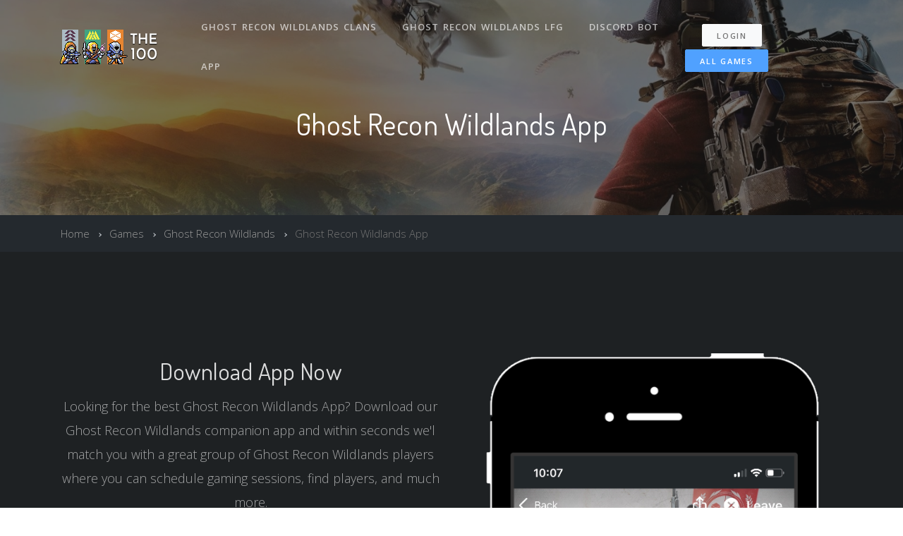

--- FILE ---
content_type: text/html; charset=utf-8
request_url: https://www.the100.io/ghost-recon-wildlands/app
body_size: 15773
content:
<!DOCTYPE html>
<html lang="en">

<head>
  <meta charset="utf-8">
<script type="2e24e01dbfe53cd7792a8b58-text/javascript">window.NREUM||(NREUM={});NREUM.info={"beacon":"bam.nr-data.net","errorBeacon":"bam.nr-data.net","licenseKey":"ea9bc27515","applicationID":"7065976","transactionName":"IVdZEkZaWlVQQU0BWQ9dRElVRUY=","queueTime":1,"applicationTime":8,"agent":""}</script>
<script type="2e24e01dbfe53cd7792a8b58-text/javascript">(window.NREUM||(NREUM={})).init={ajax:{deny_list:["bam.nr-data.net"]},feature_flags:["soft_nav"]};(window.NREUM||(NREUM={})).loader_config={licenseKey:"ea9bc27515",applicationID:"7065976",browserID:"7065981"};;/*! For license information please see nr-loader-rum-1.308.0.min.js.LICENSE.txt */
(()=>{var e,t,r={163:(e,t,r)=>{"use strict";r.d(t,{j:()=>E});var n=r(384),i=r(1741);var a=r(2555);r(860).K7.genericEvents;const s="experimental.resources",o="register",c=e=>{if(!e||"string"!=typeof e)return!1;try{document.createDocumentFragment().querySelector(e)}catch{return!1}return!0};var d=r(2614),u=r(944),l=r(8122);const f="[data-nr-mask]",g=e=>(0,l.a)(e,(()=>{const e={feature_flags:[],experimental:{allow_registered_children:!1,resources:!1},mask_selector:"*",block_selector:"[data-nr-block]",mask_input_options:{color:!1,date:!1,"datetime-local":!1,email:!1,month:!1,number:!1,range:!1,search:!1,tel:!1,text:!1,time:!1,url:!1,week:!1,textarea:!1,select:!1,password:!0}};return{ajax:{deny_list:void 0,block_internal:!0,enabled:!0,autoStart:!0},api:{get allow_registered_children(){return e.feature_flags.includes(o)||e.experimental.allow_registered_children},set allow_registered_children(t){e.experimental.allow_registered_children=t},duplicate_registered_data:!1},browser_consent_mode:{enabled:!1},distributed_tracing:{enabled:void 0,exclude_newrelic_header:void 0,cors_use_newrelic_header:void 0,cors_use_tracecontext_headers:void 0,allowed_origins:void 0},get feature_flags(){return e.feature_flags},set feature_flags(t){e.feature_flags=t},generic_events:{enabled:!0,autoStart:!0},harvest:{interval:30},jserrors:{enabled:!0,autoStart:!0},logging:{enabled:!0,autoStart:!0},metrics:{enabled:!0,autoStart:!0},obfuscate:void 0,page_action:{enabled:!0},page_view_event:{enabled:!0,autoStart:!0},page_view_timing:{enabled:!0,autoStart:!0},performance:{capture_marks:!1,capture_measures:!1,capture_detail:!0,resources:{get enabled(){return e.feature_flags.includes(s)||e.experimental.resources},set enabled(t){e.experimental.resources=t},asset_types:[],first_party_domains:[],ignore_newrelic:!0}},privacy:{cookies_enabled:!0},proxy:{assets:void 0,beacon:void 0},session:{expiresMs:d.wk,inactiveMs:d.BB},session_replay:{autoStart:!0,enabled:!1,preload:!1,sampling_rate:10,error_sampling_rate:100,collect_fonts:!1,inline_images:!1,fix_stylesheets:!0,mask_all_inputs:!0,get mask_text_selector(){return e.mask_selector},set mask_text_selector(t){c(t)?e.mask_selector="".concat(t,",").concat(f):""===t||null===t?e.mask_selector=f:(0,u.R)(5,t)},get block_class(){return"nr-block"},get ignore_class(){return"nr-ignore"},get mask_text_class(){return"nr-mask"},get block_selector(){return e.block_selector},set block_selector(t){c(t)?e.block_selector+=",".concat(t):""!==t&&(0,u.R)(6,t)},get mask_input_options(){return e.mask_input_options},set mask_input_options(t){t&&"object"==typeof t?e.mask_input_options={...t,password:!0}:(0,u.R)(7,t)}},session_trace:{enabled:!0,autoStart:!0},soft_navigations:{enabled:!0,autoStart:!0},spa:{enabled:!0,autoStart:!0},ssl:void 0,user_actions:{enabled:!0,elementAttributes:["id","className","tagName","type"]}}})());var p=r(6154),m=r(9324);let h=0;const v={buildEnv:m.F3,distMethod:m.Xs,version:m.xv,originTime:p.WN},b={consented:!1},y={appMetadata:{},get consented(){return this.session?.state?.consent||b.consented},set consented(e){b.consented=e},customTransaction:void 0,denyList:void 0,disabled:!1,harvester:void 0,isolatedBacklog:!1,isRecording:!1,loaderType:void 0,maxBytes:3e4,obfuscator:void 0,onerror:void 0,ptid:void 0,releaseIds:{},session:void 0,timeKeeper:void 0,registeredEntities:[],jsAttributesMetadata:{bytes:0},get harvestCount(){return++h}},_=e=>{const t=(0,l.a)(e,y),r=Object.keys(v).reduce((e,t)=>(e[t]={value:v[t],writable:!1,configurable:!0,enumerable:!0},e),{});return Object.defineProperties(t,r)};var w=r(5701);const x=e=>{const t=e.startsWith("http");e+="/",r.p=t?e:"https://"+e};var R=r(7836),k=r(3241);const A={accountID:void 0,trustKey:void 0,agentID:void 0,licenseKey:void 0,applicationID:void 0,xpid:void 0},S=e=>(0,l.a)(e,A),T=new Set;function E(e,t={},r,s){let{init:o,info:c,loader_config:d,runtime:u={},exposed:l=!0}=t;if(!c){const e=(0,n.pV)();o=e.init,c=e.info,d=e.loader_config}e.init=g(o||{}),e.loader_config=S(d||{}),c.jsAttributes??={},p.bv&&(c.jsAttributes.isWorker=!0),e.info=(0,a.D)(c);const f=e.init,m=[c.beacon,c.errorBeacon];T.has(e.agentIdentifier)||(f.proxy.assets&&(x(f.proxy.assets),m.push(f.proxy.assets)),f.proxy.beacon&&m.push(f.proxy.beacon),e.beacons=[...m],function(e){const t=(0,n.pV)();Object.getOwnPropertyNames(i.W.prototype).forEach(r=>{const n=i.W.prototype[r];if("function"!=typeof n||"constructor"===n)return;let a=t[r];e[r]&&!1!==e.exposed&&"micro-agent"!==e.runtime?.loaderType&&(t[r]=(...t)=>{const n=e[r](...t);return a?a(...t):n})})}(e),(0,n.US)("activatedFeatures",w.B)),u.denyList=[...f.ajax.deny_list||[],...f.ajax.block_internal?m:[]],u.ptid=e.agentIdentifier,u.loaderType=r,e.runtime=_(u),T.has(e.agentIdentifier)||(e.ee=R.ee.get(e.agentIdentifier),e.exposed=l,(0,k.W)({agentIdentifier:e.agentIdentifier,drained:!!w.B?.[e.agentIdentifier],type:"lifecycle",name:"initialize",feature:void 0,data:e.config})),T.add(e.agentIdentifier)}},384:(e,t,r)=>{"use strict";r.d(t,{NT:()=>s,US:()=>u,Zm:()=>o,bQ:()=>d,dV:()=>c,pV:()=>l});var n=r(6154),i=r(1863),a=r(1910);const s={beacon:"bam.nr-data.net",errorBeacon:"bam.nr-data.net"};function o(){return n.gm.NREUM||(n.gm.NREUM={}),void 0===n.gm.newrelic&&(n.gm.newrelic=n.gm.NREUM),n.gm.NREUM}function c(){let e=o();return e.o||(e.o={ST:n.gm.setTimeout,SI:n.gm.setImmediate||n.gm.setInterval,CT:n.gm.clearTimeout,XHR:n.gm.XMLHttpRequest,REQ:n.gm.Request,EV:n.gm.Event,PR:n.gm.Promise,MO:n.gm.MutationObserver,FETCH:n.gm.fetch,WS:n.gm.WebSocket},(0,a.i)(...Object.values(e.o))),e}function d(e,t){let r=o();r.initializedAgents??={},t.initializedAt={ms:(0,i.t)(),date:new Date},r.initializedAgents[e]=t}function u(e,t){o()[e]=t}function l(){return function(){let e=o();const t=e.info||{};e.info={beacon:s.beacon,errorBeacon:s.errorBeacon,...t}}(),function(){let e=o();const t=e.init||{};e.init={...t}}(),c(),function(){let e=o();const t=e.loader_config||{};e.loader_config={...t}}(),o()}},782:(e,t,r)=>{"use strict";r.d(t,{T:()=>n});const n=r(860).K7.pageViewTiming},860:(e,t,r)=>{"use strict";r.d(t,{$J:()=>u,K7:()=>c,P3:()=>d,XX:()=>i,Yy:()=>o,df:()=>a,qY:()=>n,v4:()=>s});const n="events",i="jserrors",a="browser/blobs",s="rum",o="browser/logs",c={ajax:"ajax",genericEvents:"generic_events",jserrors:i,logging:"logging",metrics:"metrics",pageAction:"page_action",pageViewEvent:"page_view_event",pageViewTiming:"page_view_timing",sessionReplay:"session_replay",sessionTrace:"session_trace",softNav:"soft_navigations",spa:"spa"},d={[c.pageViewEvent]:1,[c.pageViewTiming]:2,[c.metrics]:3,[c.jserrors]:4,[c.spa]:5,[c.ajax]:6,[c.sessionTrace]:7,[c.softNav]:8,[c.sessionReplay]:9,[c.logging]:10,[c.genericEvents]:11},u={[c.pageViewEvent]:s,[c.pageViewTiming]:n,[c.ajax]:n,[c.spa]:n,[c.softNav]:n,[c.metrics]:i,[c.jserrors]:i,[c.sessionTrace]:a,[c.sessionReplay]:a,[c.logging]:o,[c.genericEvents]:"ins"}},944:(e,t,r)=>{"use strict";r.d(t,{R:()=>i});var n=r(3241);function i(e,t){"function"==typeof console.debug&&(console.debug("New Relic Warning: https://github.com/newrelic/newrelic-browser-agent/blob/main/docs/warning-codes.md#".concat(e),t),(0,n.W)({agentIdentifier:null,drained:null,type:"data",name:"warn",feature:"warn",data:{code:e,secondary:t}}))}},1687:(e,t,r)=>{"use strict";r.d(t,{Ak:()=>d,Ze:()=>f,x3:()=>u});var n=r(3241),i=r(7836),a=r(3606),s=r(860),o=r(2646);const c={};function d(e,t){const r={staged:!1,priority:s.P3[t]||0};l(e),c[e].get(t)||c[e].set(t,r)}function u(e,t){e&&c[e]&&(c[e].get(t)&&c[e].delete(t),p(e,t,!1),c[e].size&&g(e))}function l(e){if(!e)throw new Error("agentIdentifier required");c[e]||(c[e]=new Map)}function f(e="",t="feature",r=!1){if(l(e),!e||!c[e].get(t)||r)return p(e,t);c[e].get(t).staged=!0,g(e)}function g(e){const t=Array.from(c[e]);t.every(([e,t])=>t.staged)&&(t.sort((e,t)=>e[1].priority-t[1].priority),t.forEach(([t])=>{c[e].delete(t),p(e,t)}))}function p(e,t,r=!0){const s=e?i.ee.get(e):i.ee,c=a.i.handlers;if(!s.aborted&&s.backlog&&c){if((0,n.W)({agentIdentifier:e,type:"lifecycle",name:"drain",feature:t}),r){const e=s.backlog[t],r=c[t];if(r){for(let t=0;e&&t<e.length;++t)m(e[t],r);Object.entries(r).forEach(([e,t])=>{Object.values(t||{}).forEach(t=>{t[0]?.on&&t[0]?.context()instanceof o.y&&t[0].on(e,t[1])})})}}s.isolatedBacklog||delete c[t],s.backlog[t]=null,s.emit("drain-"+t,[])}}function m(e,t){var r=e[1];Object.values(t[r]||{}).forEach(t=>{var r=e[0];if(t[0]===r){var n=t[1],i=e[3],a=e[2];n.apply(i,a)}})}},1738:(e,t,r)=>{"use strict";r.d(t,{U:()=>g,Y:()=>f});var n=r(3241),i=r(9908),a=r(1863),s=r(944),o=r(5701),c=r(3969),d=r(8362),u=r(860),l=r(4261);function f(e,t,r,a){const f=a||r;!f||f[e]&&f[e]!==d.d.prototype[e]||(f[e]=function(){(0,i.p)(c.xV,["API/"+e+"/called"],void 0,u.K7.metrics,r.ee),(0,n.W)({agentIdentifier:r.agentIdentifier,drained:!!o.B?.[r.agentIdentifier],type:"data",name:"api",feature:l.Pl+e,data:{}});try{return t.apply(this,arguments)}catch(e){(0,s.R)(23,e)}})}function g(e,t,r,n,s){const o=e.info;null===r?delete o.jsAttributes[t]:o.jsAttributes[t]=r,(s||null===r)&&(0,i.p)(l.Pl+n,[(0,a.t)(),t,r],void 0,"session",e.ee)}},1741:(e,t,r)=>{"use strict";r.d(t,{W:()=>a});var n=r(944),i=r(4261);class a{#e(e,...t){if(this[e]!==a.prototype[e])return this[e](...t);(0,n.R)(35,e)}addPageAction(e,t){return this.#e(i.hG,e,t)}register(e){return this.#e(i.eY,e)}recordCustomEvent(e,t){return this.#e(i.fF,e,t)}setPageViewName(e,t){return this.#e(i.Fw,e,t)}setCustomAttribute(e,t,r){return this.#e(i.cD,e,t,r)}noticeError(e,t){return this.#e(i.o5,e,t)}setUserId(e,t=!1){return this.#e(i.Dl,e,t)}setApplicationVersion(e){return this.#e(i.nb,e)}setErrorHandler(e){return this.#e(i.bt,e)}addRelease(e,t){return this.#e(i.k6,e,t)}log(e,t){return this.#e(i.$9,e,t)}start(){return this.#e(i.d3)}finished(e){return this.#e(i.BL,e)}recordReplay(){return this.#e(i.CH)}pauseReplay(){return this.#e(i.Tb)}addToTrace(e){return this.#e(i.U2,e)}setCurrentRouteName(e){return this.#e(i.PA,e)}interaction(e){return this.#e(i.dT,e)}wrapLogger(e,t,r){return this.#e(i.Wb,e,t,r)}measure(e,t){return this.#e(i.V1,e,t)}consent(e){return this.#e(i.Pv,e)}}},1863:(e,t,r)=>{"use strict";function n(){return Math.floor(performance.now())}r.d(t,{t:()=>n})},1910:(e,t,r)=>{"use strict";r.d(t,{i:()=>a});var n=r(944);const i=new Map;function a(...e){return e.every(e=>{if(i.has(e))return i.get(e);const t="function"==typeof e?e.toString():"",r=t.includes("[native code]"),a=t.includes("nrWrapper");return r||a||(0,n.R)(64,e?.name||t),i.set(e,r),r})}},2555:(e,t,r)=>{"use strict";r.d(t,{D:()=>o,f:()=>s});var n=r(384),i=r(8122);const a={beacon:n.NT.beacon,errorBeacon:n.NT.errorBeacon,licenseKey:void 0,applicationID:void 0,sa:void 0,queueTime:void 0,applicationTime:void 0,ttGuid:void 0,user:void 0,account:void 0,product:void 0,extra:void 0,jsAttributes:{},userAttributes:void 0,atts:void 0,transactionName:void 0,tNamePlain:void 0};function s(e){try{return!!e.licenseKey&&!!e.errorBeacon&&!!e.applicationID}catch(e){return!1}}const o=e=>(0,i.a)(e,a)},2614:(e,t,r)=>{"use strict";r.d(t,{BB:()=>s,H3:()=>n,g:()=>d,iL:()=>c,tS:()=>o,uh:()=>i,wk:()=>a});const n="NRBA",i="SESSION",a=144e5,s=18e5,o={STARTED:"session-started",PAUSE:"session-pause",RESET:"session-reset",RESUME:"session-resume",UPDATE:"session-update"},c={SAME_TAB:"same-tab",CROSS_TAB:"cross-tab"},d={OFF:0,FULL:1,ERROR:2}},2646:(e,t,r)=>{"use strict";r.d(t,{y:()=>n});class n{constructor(e){this.contextId=e}}},2843:(e,t,r)=>{"use strict";r.d(t,{G:()=>a,u:()=>i});var n=r(3878);function i(e,t=!1,r,i){(0,n.DD)("visibilitychange",function(){if(t)return void("hidden"===document.visibilityState&&e());e(document.visibilityState)},r,i)}function a(e,t,r){(0,n.sp)("pagehide",e,t,r)}},3241:(e,t,r)=>{"use strict";r.d(t,{W:()=>a});var n=r(6154);const i="newrelic";function a(e={}){try{n.gm.dispatchEvent(new CustomEvent(i,{detail:e}))}catch(e){}}},3606:(e,t,r)=>{"use strict";r.d(t,{i:()=>a});var n=r(9908);a.on=s;var i=a.handlers={};function a(e,t,r,a){s(a||n.d,i,e,t,r)}function s(e,t,r,i,a){a||(a="feature"),e||(e=n.d);var s=t[a]=t[a]||{};(s[r]=s[r]||[]).push([e,i])}},3878:(e,t,r)=>{"use strict";function n(e,t){return{capture:e,passive:!1,signal:t}}function i(e,t,r=!1,i){window.addEventListener(e,t,n(r,i))}function a(e,t,r=!1,i){document.addEventListener(e,t,n(r,i))}r.d(t,{DD:()=>a,jT:()=>n,sp:()=>i})},3969:(e,t,r)=>{"use strict";r.d(t,{TZ:()=>n,XG:()=>o,rs:()=>i,xV:()=>s,z_:()=>a});const n=r(860).K7.metrics,i="sm",a="cm",s="storeSupportabilityMetrics",o="storeEventMetrics"},4234:(e,t,r)=>{"use strict";r.d(t,{W:()=>a});var n=r(7836),i=r(1687);class a{constructor(e,t){this.agentIdentifier=e,this.ee=n.ee.get(e),this.featureName=t,this.blocked=!1}deregisterDrain(){(0,i.x3)(this.agentIdentifier,this.featureName)}}},4261:(e,t,r)=>{"use strict";r.d(t,{$9:()=>d,BL:()=>o,CH:()=>g,Dl:()=>_,Fw:()=>y,PA:()=>h,Pl:()=>n,Pv:()=>k,Tb:()=>l,U2:()=>a,V1:()=>R,Wb:()=>x,bt:()=>b,cD:()=>v,d3:()=>w,dT:()=>c,eY:()=>p,fF:()=>f,hG:()=>i,k6:()=>s,nb:()=>m,o5:()=>u});const n="api-",i="addPageAction",a="addToTrace",s="addRelease",o="finished",c="interaction",d="log",u="noticeError",l="pauseReplay",f="recordCustomEvent",g="recordReplay",p="register",m="setApplicationVersion",h="setCurrentRouteName",v="setCustomAttribute",b="setErrorHandler",y="setPageViewName",_="setUserId",w="start",x="wrapLogger",R="measure",k="consent"},5289:(e,t,r)=>{"use strict";r.d(t,{GG:()=>s,Qr:()=>c,sB:()=>o});var n=r(3878),i=r(6389);function a(){return"undefined"==typeof document||"complete"===document.readyState}function s(e,t){if(a())return e();const r=(0,i.J)(e),s=setInterval(()=>{a()&&(clearInterval(s),r())},500);(0,n.sp)("load",r,t)}function o(e){if(a())return e();(0,n.DD)("DOMContentLoaded",e)}function c(e){if(a())return e();(0,n.sp)("popstate",e)}},5607:(e,t,r)=>{"use strict";r.d(t,{W:()=>n});const n=(0,r(9566).bz)()},5701:(e,t,r)=>{"use strict";r.d(t,{B:()=>a,t:()=>s});var n=r(3241);const i=new Set,a={};function s(e,t){const r=t.agentIdentifier;a[r]??={},e&&"object"==typeof e&&(i.has(r)||(t.ee.emit("rumresp",[e]),a[r]=e,i.add(r),(0,n.W)({agentIdentifier:r,loaded:!0,drained:!0,type:"lifecycle",name:"load",feature:void 0,data:e})))}},6154:(e,t,r)=>{"use strict";r.d(t,{OF:()=>c,RI:()=>i,WN:()=>u,bv:()=>a,eN:()=>l,gm:()=>s,mw:()=>o,sb:()=>d});var n=r(1863);const i="undefined"!=typeof window&&!!window.document,a="undefined"!=typeof WorkerGlobalScope&&("undefined"!=typeof self&&self instanceof WorkerGlobalScope&&self.navigator instanceof WorkerNavigator||"undefined"!=typeof globalThis&&globalThis instanceof WorkerGlobalScope&&globalThis.navigator instanceof WorkerNavigator),s=i?window:"undefined"!=typeof WorkerGlobalScope&&("undefined"!=typeof self&&self instanceof WorkerGlobalScope&&self||"undefined"!=typeof globalThis&&globalThis instanceof WorkerGlobalScope&&globalThis),o=Boolean("hidden"===s?.document?.visibilityState),c=/iPad|iPhone|iPod/.test(s.navigator?.userAgent),d=c&&"undefined"==typeof SharedWorker,u=((()=>{const e=s.navigator?.userAgent?.match(/Firefox[/\s](\d+\.\d+)/);Array.isArray(e)&&e.length>=2&&e[1]})(),Date.now()-(0,n.t)()),l=()=>"undefined"!=typeof PerformanceNavigationTiming&&s?.performance?.getEntriesByType("navigation")?.[0]?.responseStart},6389:(e,t,r)=>{"use strict";function n(e,t=500,r={}){const n=r?.leading||!1;let i;return(...r)=>{n&&void 0===i&&(e.apply(this,r),i=setTimeout(()=>{i=clearTimeout(i)},t)),n||(clearTimeout(i),i=setTimeout(()=>{e.apply(this,r)},t))}}function i(e){let t=!1;return(...r)=>{t||(t=!0,e.apply(this,r))}}r.d(t,{J:()=>i,s:()=>n})},6630:(e,t,r)=>{"use strict";r.d(t,{T:()=>n});const n=r(860).K7.pageViewEvent},7699:(e,t,r)=>{"use strict";r.d(t,{It:()=>a,KC:()=>o,No:()=>i,qh:()=>s});var n=r(860);const i=16e3,a=1e6,s="SESSION_ERROR",o={[n.K7.logging]:!0,[n.K7.genericEvents]:!1,[n.K7.jserrors]:!1,[n.K7.ajax]:!1}},7836:(e,t,r)=>{"use strict";r.d(t,{P:()=>o,ee:()=>c});var n=r(384),i=r(8990),a=r(2646),s=r(5607);const o="nr@context:".concat(s.W),c=function e(t,r){var n={},s={},u={},l=!1;try{l=16===r.length&&d.initializedAgents?.[r]?.runtime.isolatedBacklog}catch(e){}var f={on:p,addEventListener:p,removeEventListener:function(e,t){var r=n[e];if(!r)return;for(var i=0;i<r.length;i++)r[i]===t&&r.splice(i,1)},emit:function(e,r,n,i,a){!1!==a&&(a=!0);if(c.aborted&&!i)return;t&&a&&t.emit(e,r,n);var o=g(n);m(e).forEach(e=>{e.apply(o,r)});var d=v()[s[e]];d&&d.push([f,e,r,o]);return o},get:h,listeners:m,context:g,buffer:function(e,t){const r=v();if(t=t||"feature",f.aborted)return;Object.entries(e||{}).forEach(([e,n])=>{s[n]=t,t in r||(r[t]=[])})},abort:function(){f._aborted=!0,Object.keys(f.backlog).forEach(e=>{delete f.backlog[e]})},isBuffering:function(e){return!!v()[s[e]]},debugId:r,backlog:l?{}:t&&"object"==typeof t.backlog?t.backlog:{},isolatedBacklog:l};return Object.defineProperty(f,"aborted",{get:()=>{let e=f._aborted||!1;return e||(t&&(e=t.aborted),e)}}),f;function g(e){return e&&e instanceof a.y?e:e?(0,i.I)(e,o,()=>new a.y(o)):new a.y(o)}function p(e,t){n[e]=m(e).concat(t)}function m(e){return n[e]||[]}function h(t){return u[t]=u[t]||e(f,t)}function v(){return f.backlog}}(void 0,"globalEE"),d=(0,n.Zm)();d.ee||(d.ee=c)},8122:(e,t,r)=>{"use strict";r.d(t,{a:()=>i});var n=r(944);function i(e,t){try{if(!e||"object"!=typeof e)return(0,n.R)(3);if(!t||"object"!=typeof t)return(0,n.R)(4);const r=Object.create(Object.getPrototypeOf(t),Object.getOwnPropertyDescriptors(t)),a=0===Object.keys(r).length?e:r;for(let s in a)if(void 0!==e[s])try{if(null===e[s]){r[s]=null;continue}Array.isArray(e[s])&&Array.isArray(t[s])?r[s]=Array.from(new Set([...e[s],...t[s]])):"object"==typeof e[s]&&"object"==typeof t[s]?r[s]=i(e[s],t[s]):r[s]=e[s]}catch(e){r[s]||(0,n.R)(1,e)}return r}catch(e){(0,n.R)(2,e)}}},8362:(e,t,r)=>{"use strict";r.d(t,{d:()=>a});var n=r(9566),i=r(1741);class a extends i.W{agentIdentifier=(0,n.LA)(16)}},8374:(e,t,r)=>{r.nc=(()=>{try{return document?.currentScript?.nonce}catch(e){}return""})()},8990:(e,t,r)=>{"use strict";r.d(t,{I:()=>i});var n=Object.prototype.hasOwnProperty;function i(e,t,r){if(n.call(e,t))return e[t];var i=r();if(Object.defineProperty&&Object.keys)try{return Object.defineProperty(e,t,{value:i,writable:!0,enumerable:!1}),i}catch(e){}return e[t]=i,i}},9324:(e,t,r)=>{"use strict";r.d(t,{F3:()=>i,Xs:()=>a,xv:()=>n});const n="1.308.0",i="PROD",a="CDN"},9566:(e,t,r)=>{"use strict";r.d(t,{LA:()=>o,bz:()=>s});var n=r(6154);const i="xxxxxxxx-xxxx-4xxx-yxxx-xxxxxxxxxxxx";function a(e,t){return e?15&e[t]:16*Math.random()|0}function s(){const e=n.gm?.crypto||n.gm?.msCrypto;let t,r=0;return e&&e.getRandomValues&&(t=e.getRandomValues(new Uint8Array(30))),i.split("").map(e=>"x"===e?a(t,r++).toString(16):"y"===e?(3&a()|8).toString(16):e).join("")}function o(e){const t=n.gm?.crypto||n.gm?.msCrypto;let r,i=0;t&&t.getRandomValues&&(r=t.getRandomValues(new Uint8Array(e)));const s=[];for(var o=0;o<e;o++)s.push(a(r,i++).toString(16));return s.join("")}},9908:(e,t,r)=>{"use strict";r.d(t,{d:()=>n,p:()=>i});var n=r(7836).ee.get("handle");function i(e,t,r,i,a){a?(a.buffer([e],i),a.emit(e,t,r)):(n.buffer([e],i),n.emit(e,t,r))}}},n={};function i(e){var t=n[e];if(void 0!==t)return t.exports;var a=n[e]={exports:{}};return r[e](a,a.exports,i),a.exports}i.m=r,i.d=(e,t)=>{for(var r in t)i.o(t,r)&&!i.o(e,r)&&Object.defineProperty(e,r,{enumerable:!0,get:t[r]})},i.f={},i.e=e=>Promise.all(Object.keys(i.f).reduce((t,r)=>(i.f[r](e,t),t),[])),i.u=e=>"nr-rum-1.308.0.min.js",i.o=(e,t)=>Object.prototype.hasOwnProperty.call(e,t),e={},t="NRBA-1.308.0.PROD:",i.l=(r,n,a,s)=>{if(e[r])e[r].push(n);else{var o,c;if(void 0!==a)for(var d=document.getElementsByTagName("script"),u=0;u<d.length;u++){var l=d[u];if(l.getAttribute("src")==r||l.getAttribute("data-webpack")==t+a){o=l;break}}if(!o){c=!0;var f={296:"sha512-+MIMDsOcckGXa1EdWHqFNv7P+JUkd5kQwCBr3KE6uCvnsBNUrdSt4a/3/L4j4TxtnaMNjHpza2/erNQbpacJQA=="};(o=document.createElement("script")).charset="utf-8",i.nc&&o.setAttribute("nonce",i.nc),o.setAttribute("data-webpack",t+a),o.src=r,0!==o.src.indexOf(window.location.origin+"/")&&(o.crossOrigin="anonymous"),f[s]&&(o.integrity=f[s])}e[r]=[n];var g=(t,n)=>{o.onerror=o.onload=null,clearTimeout(p);var i=e[r];if(delete e[r],o.parentNode&&o.parentNode.removeChild(o),i&&i.forEach(e=>e(n)),t)return t(n)},p=setTimeout(g.bind(null,void 0,{type:"timeout",target:o}),12e4);o.onerror=g.bind(null,o.onerror),o.onload=g.bind(null,o.onload),c&&document.head.appendChild(o)}},i.r=e=>{"undefined"!=typeof Symbol&&Symbol.toStringTag&&Object.defineProperty(e,Symbol.toStringTag,{value:"Module"}),Object.defineProperty(e,"__esModule",{value:!0})},i.p="https://js-agent.newrelic.com/",(()=>{var e={374:0,840:0};i.f.j=(t,r)=>{var n=i.o(e,t)?e[t]:void 0;if(0!==n)if(n)r.push(n[2]);else{var a=new Promise((r,i)=>n=e[t]=[r,i]);r.push(n[2]=a);var s=i.p+i.u(t),o=new Error;i.l(s,r=>{if(i.o(e,t)&&(0!==(n=e[t])&&(e[t]=void 0),n)){var a=r&&("load"===r.type?"missing":r.type),s=r&&r.target&&r.target.src;o.message="Loading chunk "+t+" failed: ("+a+": "+s+")",o.name="ChunkLoadError",o.type=a,o.request=s,n[1](o)}},"chunk-"+t,t)}};var t=(t,r)=>{var n,a,[s,o,c]=r,d=0;if(s.some(t=>0!==e[t])){for(n in o)i.o(o,n)&&(i.m[n]=o[n]);if(c)c(i)}for(t&&t(r);d<s.length;d++)a=s[d],i.o(e,a)&&e[a]&&e[a][0](),e[a]=0},r=self["webpackChunk:NRBA-1.308.0.PROD"]=self["webpackChunk:NRBA-1.308.0.PROD"]||[];r.forEach(t.bind(null,0)),r.push=t.bind(null,r.push.bind(r))})(),(()=>{"use strict";i(8374);var e=i(8362),t=i(860);const r=Object.values(t.K7);var n=i(163);var a=i(9908),s=i(1863),o=i(4261),c=i(1738);var d=i(1687),u=i(4234),l=i(5289),f=i(6154),g=i(944),p=i(384);const m=e=>f.RI&&!0===e?.privacy.cookies_enabled;function h(e){return!!(0,p.dV)().o.MO&&m(e)&&!0===e?.session_trace.enabled}var v=i(6389),b=i(7699);class y extends u.W{constructor(e,t){super(e.agentIdentifier,t),this.agentRef=e,this.abortHandler=void 0,this.featAggregate=void 0,this.loadedSuccessfully=void 0,this.onAggregateImported=new Promise(e=>{this.loadedSuccessfully=e}),this.deferred=Promise.resolve(),!1===e.init[this.featureName].autoStart?this.deferred=new Promise((t,r)=>{this.ee.on("manual-start-all",(0,v.J)(()=>{(0,d.Ak)(e.agentIdentifier,this.featureName),t()}))}):(0,d.Ak)(e.agentIdentifier,t)}importAggregator(e,t,r={}){if(this.featAggregate)return;const n=async()=>{let n;await this.deferred;try{if(m(e.init)){const{setupAgentSession:t}=await i.e(296).then(i.bind(i,3305));n=t(e)}}catch(e){(0,g.R)(20,e),this.ee.emit("internal-error",[e]),(0,a.p)(b.qh,[e],void 0,this.featureName,this.ee)}try{if(!this.#t(this.featureName,n,e.init))return(0,d.Ze)(this.agentIdentifier,this.featureName),void this.loadedSuccessfully(!1);const{Aggregate:i}=await t();this.featAggregate=new i(e,r),e.runtime.harvester.initializedAggregates.push(this.featAggregate),this.loadedSuccessfully(!0)}catch(e){(0,g.R)(34,e),this.abortHandler?.(),(0,d.Ze)(this.agentIdentifier,this.featureName,!0),this.loadedSuccessfully(!1),this.ee&&this.ee.abort()}};f.RI?(0,l.GG)(()=>n(),!0):n()}#t(e,r,n){if(this.blocked)return!1;switch(e){case t.K7.sessionReplay:return h(n)&&!!r;case t.K7.sessionTrace:return!!r;default:return!0}}}var _=i(6630),w=i(2614),x=i(3241);class R extends y{static featureName=_.T;constructor(e){var t;super(e,_.T),this.setupInspectionEvents(e.agentIdentifier),t=e,(0,c.Y)(o.Fw,function(e,r){"string"==typeof e&&("/"!==e.charAt(0)&&(e="/"+e),t.runtime.customTransaction=(r||"http://custom.transaction")+e,(0,a.p)(o.Pl+o.Fw,[(0,s.t)()],void 0,void 0,t.ee))},t),this.importAggregator(e,()=>i.e(296).then(i.bind(i,3943)))}setupInspectionEvents(e){const t=(t,r)=>{t&&(0,x.W)({agentIdentifier:e,timeStamp:t.timeStamp,loaded:"complete"===t.target.readyState,type:"window",name:r,data:t.target.location+""})};(0,l.sB)(e=>{t(e,"DOMContentLoaded")}),(0,l.GG)(e=>{t(e,"load")}),(0,l.Qr)(e=>{t(e,"navigate")}),this.ee.on(w.tS.UPDATE,(t,r)=>{(0,x.W)({agentIdentifier:e,type:"lifecycle",name:"session",data:r})})}}class k extends e.d{constructor(e){var t;(super(),f.gm)?(this.features={},(0,p.bQ)(this.agentIdentifier,this),this.desiredFeatures=new Set(e.features||[]),this.desiredFeatures.add(R),(0,n.j)(this,e,e.loaderType||"agent"),t=this,(0,c.Y)(o.cD,function(e,r,n=!1){if("string"==typeof e){if(["string","number","boolean"].includes(typeof r)||null===r)return(0,c.U)(t,e,r,o.cD,n);(0,g.R)(40,typeof r)}else(0,g.R)(39,typeof e)},t),function(e){(0,c.Y)(o.Dl,function(t,r=!1){if("string"!=typeof t&&null!==t)return void(0,g.R)(41,typeof t);const n=e.info.jsAttributes["enduser.id"];r&&null!=n&&n!==t?(0,a.p)(o.Pl+"setUserIdAndResetSession",[t],void 0,"session",e.ee):(0,c.U)(e,"enduser.id",t,o.Dl,!0)},e)}(this),function(e){(0,c.Y)(o.nb,function(t){if("string"==typeof t||null===t)return(0,c.U)(e,"application.version",t,o.nb,!1);(0,g.R)(42,typeof t)},e)}(this),function(e){(0,c.Y)(o.d3,function(){e.ee.emit("manual-start-all")},e)}(this),function(e){(0,c.Y)(o.Pv,function(t=!0){if("boolean"==typeof t){if((0,a.p)(o.Pl+o.Pv,[t],void 0,"session",e.ee),e.runtime.consented=t,t){const t=e.features.page_view_event;t.onAggregateImported.then(e=>{const r=t.featAggregate;e&&!r.sentRum&&r.sendRum()})}}else(0,g.R)(65,typeof t)},e)}(this),this.run()):(0,g.R)(21)}get config(){return{info:this.info,init:this.init,loader_config:this.loader_config,runtime:this.runtime}}get api(){return this}run(){try{const e=function(e){const t={};return r.forEach(r=>{t[r]=!!e[r]?.enabled}),t}(this.init),n=[...this.desiredFeatures];n.sort((e,r)=>t.P3[e.featureName]-t.P3[r.featureName]),n.forEach(r=>{if(!e[r.featureName]&&r.featureName!==t.K7.pageViewEvent)return;if(r.featureName===t.K7.spa)return void(0,g.R)(67);const n=function(e){switch(e){case t.K7.ajax:return[t.K7.jserrors];case t.K7.sessionTrace:return[t.K7.ajax,t.K7.pageViewEvent];case t.K7.sessionReplay:return[t.K7.sessionTrace];case t.K7.pageViewTiming:return[t.K7.pageViewEvent];default:return[]}}(r.featureName).filter(e=>!(e in this.features));n.length>0&&(0,g.R)(36,{targetFeature:r.featureName,missingDependencies:n}),this.features[r.featureName]=new r(this)})}catch(e){(0,g.R)(22,e);for(const e in this.features)this.features[e].abortHandler?.();const t=(0,p.Zm)();delete t.initializedAgents[this.agentIdentifier]?.features,delete this.sharedAggregator;return t.ee.get(this.agentIdentifier).abort(),!1}}}var A=i(2843),S=i(782);class T extends y{static featureName=S.T;constructor(e){super(e,S.T),f.RI&&((0,A.u)(()=>(0,a.p)("docHidden",[(0,s.t)()],void 0,S.T,this.ee),!0),(0,A.G)(()=>(0,a.p)("winPagehide",[(0,s.t)()],void 0,S.T,this.ee)),this.importAggregator(e,()=>i.e(296).then(i.bind(i,2117))))}}var E=i(3969);class I extends y{static featureName=E.TZ;constructor(e){super(e,E.TZ),f.RI&&document.addEventListener("securitypolicyviolation",e=>{(0,a.p)(E.xV,["Generic/CSPViolation/Detected"],void 0,this.featureName,this.ee)}),this.importAggregator(e,()=>i.e(296).then(i.bind(i,9623)))}}new k({features:[R,T,I],loaderType:"lite"})})()})();</script>
  <meta name="viewport"
    content="width=device-width, initial-scale=1, maximum-scale=1.0, user-scalable=no, shrink-to-fit=no">

  <meta name="apple-itunes-app" content="app-id=972830288">
  <link rel="manifest" href="/manifest.json">
  <meta name="format-detection" content="telephone=no" />


  <!-- Styles -->
  <link rel="stylesheet" media="screen" href="/assets/marketing/page.min-3bdccdc1107b091458bb8f5bec2ba387a726faa420e81c2903a3ff4d5c792817.css" />
<link rel="stylesheet" media="screen" href="/assets/marketing/style-cc41fcce651d7aef5329dbfa2be67d0cbab36414a5738d9d61b36acfb6e0ab12.css" />
<link rel="stylesheet" media="screen" href="/assets/marketing/marketing-custom-e2473a87ed26fa495f2b70ec2fdbeb3506ca46cc04256130526d5d91d20ca68c.css" />

  <!-- Favicons -->
  <link rel="shortcut icon" type="image/x-icon" href="/assets/favicon-407b9a098c75a09da19f794d5473cde39c9502e554aa1ca43e0e94cf63bc11ac.ico" />

  <!-- android -->
  <link rel="shortcut icon" sizes="196x196" href="/assets/icon-196-f76e4e9aae1bb1966ee621f53e1a1260755686c7f352d9b6d3e932d7b7aebdb1.png">

  <!-- iOS -->
  <link rel="apple-touch-icon" href="http://www.The100.io/apple-touch-icon.png">
  <link rel="apple-touch-icon" sizes="76x76" href="/assets/icon-76-6732f3fffc1ae76f6a0fb21ba6a47e83865fc426cc7c97eb195bb3da1bc8ba85.png">
  <link rel="apple-touch-icon" sizes="120x120" href="/assets/icon-120-b3ca592fd74adda89337729a9b7ce3a58d81863b521260441e8642a4a33bf3e9.png">
  <link rel="apple-touch-icon" sizes="152x152" href="/assets/icon-152-36c25fbd2187b1ee9bfefde6f42bc71b60e8f0ea93ed3b2ef8cd8961af4d9f21.png">

  <script src="/assets/marketing/page.min-0f5d4e83b211f3a1a037786afe0bad3e88315a600c8bc430803d5eeda3f2c937.js" type="2e24e01dbfe53cd7792a8b58-text/javascript"></script>
<script src="/assets/marketing/script-508ca501757bcb3270ff7a26942b7a57d2d5c512bfd9c36a961468cea7f6f87f.js" type="2e24e01dbfe53cd7792a8b58-text/javascript"></script>
<script src="/assets/jquery_ujs-ab66eb1f932c223068798bfe1b858bf9b3884fc6148fd47e50f4332694028c2e.js" type="2e24e01dbfe53cd7792a8b58-text/javascript"></script>




  <meta name="csrf-param" content="authenticity_token" />
<meta name="csrf-token" content="r3xXSWWLm+Fz/A72YbQkDIZ3PuHIfivZCgV1zGXKkN+6cTEN1GNv7XYNMVVqkjA0l5lN1pKBMTOLH69Dci6udA==" />

  <script defer data-domain="the100.io" src="https://plausible.io/js/plausible.js" type="2e24e01dbfe53cd7792a8b58-text/javascript"></script>



  <title>Ghost Recon Wildlands App - Your Ghost Recon Wildlands Companion App</title>

<meta name="description"
  content="Ghost Recon Wildlands App to find news, clans, lfg and stats for Ghost Recon Wildlands. The only Ghost Recon Wildlands Companion App you'll need.">
<meta name="keywords"
  content="Ghost Recon Wildlands App, Ghost Recon Wildlands Companion App, App, Apps, Download, PC, ios, android">

<!--  Open Graph Tags -->
<meta property="og:site_name" content="The100.io - Ghost Recon Wildlands App and Ghost Recon Wildlands Companion App">
<meta property="og:title" content="Ghost Recon Wildlands App and Ghost Recon Wildlands Companion App">
<meta property="og:description"
  content="Ghost Recon Wildlands App to find news, clans, lfg and stats for Ghost Recon Wildlands. The only Ghost Recon Wildlands Companion App you'll need.">
<meta property="og:image" content="https://www.the100.io/the100io-facebook.png">
<meta property="og:url" content="https://www.The100.io/ghost-recon-wildlands/app">
<meta name="twitter:card" content="https://www.the100.io/the100io-facebook.png">
<link rel="canonical" href="https://www.the100.io/#{@game.name_slug}/app" />


</head>

<body>

  
<nav class="navbar navbar-expand-lg navbar-light navbar-stick-dark" data-navbar="sticky">
  <div class="container">
    <div class="navbar-left mr-4">
      <button class="navbar-toggler" type="button">&#9776;</button>
      <a class="navbar-brand" href="/ghost-recon-wildlands">
        <img class="logo-dark" alt="Ghost Recon Wildlands LFG Logo" src="/assets/the-100-logo-01d3884b844d4308fcf20f19281cc758f7b9803e2fba6baa6dc915ab8b385ba7.png" />
        <img class="logo-light" alt="Ghost Recon Wildlands LFG Logo" src="/assets/the-100-logo-01d3884b844d4308fcf20f19281cc758f7b9803e2fba6baa6dc915ab8b385ba7.png" />
      </a>
    </div>

    <section class="navbar-mobile">
      <nav class="nav nav-navbar mr-auto">
        <a class="nav-link" href="/ghost-recon-wildlands/clans">Ghost Recon Wildlands Clans </a>
        <a class="nav-link" href="/ghost-recon-wildlands/lfg">Ghost Recon Wildlands LFG </a>
        <a class="nav-link" href="/ghost-recon-wildlands/discordbot">
          Discord Bot </a>
        <a class="nav-link" href="/ghost-recon-wildlands/app"> App </a>
      </nav>
      <div class="d-flex align-items-center">
        <div class="d-stick-block">

          <a class="btn btn-sm btn-light ml-lg-5 mr-2 mt-1" href="/login">Login</a>
          <a class="btn btn-sm btn-primary mt-1" href="/games">All Games</a>
        </div>
      </div>
  </div>
  </section>
  </div>
</nav>




  



<!-- Header -->
<header class="header text-white" style="background-image: url(https://pwntastic-avatar-production.s3.amazonaws.com/uploads/game/header_image/20/header_ghostrecon_header.jpg);" data-overlay="6">
  <div class="container text-center">

    <div class="row">
      <div class="col-md-8 mx-auto">

        <h1>Ghost Recon Wildlands App</h1>

      </div>
    </div>

  </div>
</header><!-- /.header -->

<section class="section" style="background-color: #24292e; padding-top:0; padding-bottom:0">
  <div class="container">
    <div class="row" style="background-color: #24292e">
      <ol class="breadcrumb">
        <li class="breadcrumb-item"><a href="/">Home</a></li>
        <li class="breadcrumb-item"><a href="/games">Games</a></li>
        <li class="breadcrumb-item"><a href="/ghost-recon-wildlands">Ghost Recon Wildlands</a></li>
        <li class="breadcrumb-item active">Ghost Recon Wildlands App</li>
      </ol>
    </div>
  </div>
</section>

<!-- Main Content -->
<main class="main-content">

  <section class="section py-10" style="background-color: #24292e; height: 800px" data-overlay="5">
    <div class="container">
      <div class="row">
        <div class="col-md-6">
          <h2 class="text-white text-center">Download App Now</h2>
          <p class="text-white text-center opacity-70 lead">Looking for the best Ghost Recon Wildlands App? Download our
            Ghost Recon Wildlands companion app and within seconds we'l match you with a great group of Ghost Recon Wildlands
            players
            where you can schedule gaming sessions, find players, and much more.</p>
          <br>
          <p class="text-center">
            <a href="https://itunes.apple.com/us/app/the100-io-group-matchmaking/id972830288?mt=8"><img alt="Download on iOS App Store" src="/assets/marketing/img/app/badge-apple-35c8ebca1786861ff0a1bb944306ff1a3bf23b0f3c91d5dfd4faa943b46f41b7.png" /></a>
            <a href="https://play.google.com/store/apps/details?id=io.the100.mobile&amp;hl=en_US"><img alt="Download on Google Play" src="/assets/marketing/img/app/badge-google-811d8d1bf95b82a306743b7708aa18541f02a1c318526ed9672ca4b44612439d.png" /></a>
          </p>
        </div>


        <div class="col-md-6">
          <div data-provide="slider" data-autoplay="true">
            <div><img alt="Ghost Recon Wildlands App" src="/assets/marketing/app-screenshots/looking-for-group-de96fbe84712d74439302b2c8a5f456c1500aabb9b3ec51719d946684d32d72f.png" /></div>
            <div><img alt="Ghost Recon Wildlands App LFG" src="/assets/marketing/app-screenshots/anthem-lfg-47db9f0f1262bbeb8054dc3809529f35d2b678c2b07ff54022351de7b1854e00.png" /></div>
            <div><img alt="Ghost Recon Wildlands App Android" src="/assets/marketing/app-screenshots/destiny-2-lfg-134a2584f7bdd9878c68be1ff0079b3e498847f2fa46a3f856afd23116a70adf.png" /></div>
            <div><img alt="Ghost Recon Wildlands App iOS" src="/assets/marketing/app-screenshots/lfg-ad0f00ae2eb54618e2fac2cb6fde6d17f4ba4dd6dd70789195e9a678043c8161.png" /></div>
            <div><img alt="Ghost Recon Wildlands Companion App" src="/assets/marketing/app-screenshots/companion-app-96c80637cc3721807a654af330c667f78222058bf1aed03de5101f456942a0a3.png" />
            </div>
          </div>
        </div>
      </div>
    </div>
  </section>

  <section class="section text-dark" style="background-color:white">
    <div class="container">
      <header class="section-header">
        <h2>How Does Our Ghost Recon Wildlands App Work?</h2>
        <hr>
        <p class="lead">Don't settle for playing Ghost Recon Wildlands with randoms.</p>
      </header>


      <div class="row align-items-center">

        <div class="col-lg-6">
          <div class="video-btn-wrapper">
            <img class="shadow-4 rounded-lg" alt="Ghost Recon Wildlands app video" src="/assets/marketing/app-screenshots/download-app-video-4f113260855014b8741ce22bf11e0bf972da82e5b0834569ea76d72583a6bacf.png" />
            <a class="btn btn-circle btn-xl btn-info" href="https://youtu.be/9qDs3lkqwnc" data-provide="lightbox"><i
                class="fa fa-play"></i></a>
          </div>
        </div>

        <div class="col-lg-6">
          <ol class="step">
            <li class="step-item">
              <div class="step-icon">
                <span class="iconbox">1</span>
              </div>

              <div class="step-content">
                <h6><strong>Enter Your Basic Info</strong></h6>
                <p>Things like when you play, your age, if you're a casual or competitive player.</p>
              </div>
            </li>

            <li class="step-item">
              <div class="step-icon">
                <span class="iconbox">2</span>
              </div>

              <div class="step-content">
                <h6><strong>Get Matched Into A Group</strong></h6>
                <p>We'll automatically match you into a group of 100 similar players.</p>
              </div>
            </li>

            <li class="step-item">
              <div class="step-icon">
                <span class="iconbox">3</span>
              </div>

              <div class="step-content">
                <h6><strong>Schedule and Join Games</strong></h6>
                <p>Use our Ghost Recon Wildlands app to communicate with your new group, schedule and join games, and
                  socialize.</p>
              </div>
            </li>
          </ol>
        </div>

      </div>
    </div>
  </section>



  <section class="section text-white py-8">
    <canvas class="overlay opacity-100" data-granim="#667eea,#764ba2,#00cdac,#3cba92"></canvas>

    <div class="container">
      <header class="section-header">
        <h2 class="display-3 fw-400">Find Your Group <span class="mark-underline">Now</span></h2>
        <hr>
        <p class="lead-2">Download our free Ghost Recon Wildlands app and we'll have you matched in a group in seconds.</p>
      </header>

      <p class="text-center">
        <a href="https://itunes.apple.com/us/app/the100-io-group-matchmaking/id972830288?mt=8"><img alt="Download Ghost Recon Wildlands iOS App" src="/assets/marketing/img/app/badge-apple-35c8ebca1786861ff0a1bb944306ff1a3bf23b0f3c91d5dfd4faa943b46f41b7.png" /></a>
        <a href="https://play.google.com/store/apps/details?id=io.the100.mobile&amp;hl=en_US"><img alt="Download Ghost Recon Wildlands Google Play App" src="/assets/marketing/img/app/badge-google-811d8d1bf95b82a306743b7708aa18541f02a1c318526ed9672ca4b44612439d.png" /></a>
      </p>
    </div>
  </section>

</main>

  <!-- Footer -->
<footer class="footer text-white bg-img" style="background-image: url('/d2-all-dark.png')" data-overlay="8">
  <div class="container pt-7 pb-2">
    <div class="row gap-y">

      <div class="col-6 col-md-3 col-xl-2">
        <h6 class="mb-4"><strong>Support</strong></h6>
        <div class="nav flex-column">
          <a class="nav-link" href="/privacy">Privacy</a>
          <a class="nav-link" href="/games">All Games</a>
          <a class="nav-link" href="/community">Community</a>
          <a class="nav-link" href="/help">Help Center</a>
        </div>
      </div>

      <div class="col-6 col-md-3 col-xl-2">
        <h6 class="mb-4"><strong>Destiny 2</strong></h6>
        <div class="nav flex-column">
          <a class="nav-link" href="/destiny-2/clans">Destiny 2 Clans</a>
          <a class="nav-link" href="/destiny-2/lfg">Destiny 2 LFG</a>
          <a class="nav-link" href="/destiny-2/discordbot">Destiny 2 Discord Bot</a>
          <a class="nav-link" href="/destiny-2/">Destiny 2 App</a>
        </div>
      </div>

      <div class="col-6 col-md-3 col-xl-3">
        <h6 class="mb-4"><strong>Ghost Recon Wildlands</strong></h6>
        <div class="nav flex-column">
          <a class="nav-link" href="/ghost-recon-wildlands/lfg">Ghost Recon Wildlands LFG</a>
          <a class="nav-link" href="/ghost-recon-wildlands/discordbot">Ghost Recon Wildlands Discord Bot</a>
          <a class="nav-link" href="/ghost-recon-wildlands/clans">Ghost Recon Wildlands Guilds</a>
          <a class="nav-link" href="/ghost-recon-wildlands/">Ghost Recon Wildlands App</a>
        </div>
      </div>

      <div class="col-6 col-md-3 col-xl-3">
        <h6 class="mb-4"><strong>Looking For Clan</strong></h6>

        <div class="nav flex-column">
          <a class="nav-link" href="/the-division-2/clans">The Division 2 Clans</a>
          <a class="nav-link" href="/among-us/clans">Among Us Clans</a>
          <a class="nav-link" href="/star-wars-squadrons/clans">Star Wars Squadrons Clans</a>
          <a class="nav-link" href="/halo-infinite/clans">Halo Infinite Clans</a>
        </div>
      </div>

      <div class="col-6 col-md-2 col-xl-2">
        <div class="d-none d-xl-block">
          <h6 class="mb-4"><strong>Find A Clan</strong></h6>
          <div class="nav flex-column">
            <a class="nav-link" href="/valorant/clans">Valorant Clans</a>
            <a class="nav-link" href="/outriders/clans">Outriders Clans</a>
            <a class="nav-link" href="/star-citizen/clans">Star Citizen Clans</a>
            <a class="nav-link" href="/fortnie/clans">Fortnite Clans</a>
          </div>
        </div>
      </div>



    </div>
  </div>

  <hr>

  <div class="container mt-0">
    <div class="row gap-y">

      <div class="col-md-9 text-center text-md-left">
        <small class="opacity-70">© 2019 Resonant Ventures LLC. All rights reserved. Game images are the property of
          their respective copyright holders. Logo courtesy of the awesome
          <a target="_blank" href="https://www.teepublic.com/user/Spykles">Spykles</a>.</small>
      </div>

      <div class="col-md-3 text-center text-md-right">
        <div class="social">
          <a class="social-twitter" href="https://twitter.com/the100_io"><i class="fab fa-twitter"></i></a>
          <a class="social-youtube" href="https://gaming.youtube.com/channel/UCzEHmnqRFZydKYrswHt7flQ"><i
              class="fab fa-youtube"></i></a>
        </div>
      </div>

    </div>
  </div>
</footer><!-- /.footer -->

<!-- Scripts -->

<link rel="stylesheet" href="https://use.fontawesome.com/releases/v5.7.2/css/all.css"
  integrity="sha384-fnmOCqbTlWIlj8LyTjo7mOUStjsKC4pOpQbqyi7RrhN7udi9RwhKkMHpvLbHG9Sr" crossorigin="anonymous">

<script type="2e24e01dbfe53cd7792a8b58-text/javascript">
  (function (i, s, o, g, r, a, m) { i['ProfitWellObject'] = r; i[r] = i[r] || function () { (i[r].q = i[r].q || []).push(arguments) }, i[r].l = 1 * new Date(); a = s.createElement(o), m = s.getElementsByTagName(o)[0]; a.async = 1; a.src = g; m.parentNode.insertBefore(a, m); })(window, document, 'script', 'https://dna8twue3dlxq.cloudfront.net/js/profitwell.js', 'profitwell');

  profitwell('auth_token', '365276fd5e82fb185e441f3d056a4937');
  profitwell('user_email', '');
</script>



  <div id="waitlist-help" class="modal fade text-dark">
  <div class="modal-dialog">
    <div class="modal-content">
      <div class="modal-body">
        <p>If the game is full, players who join the <b>Waitlist</b> are next in line for invites if there is a no-show.
          The waitlist # is the
          order they joined the waitlist and the order you should invite them in.</p>
        <p><b>Reserve/ Backup</b> players aren't expecting or waiting in line to play, but they wanted to let you know
          they're available if you need an extra. Make sure to invite all the waitlist players first.</p>
      </div>
      <div class="modal-footer">
        <button type="button" class="btn btn-default" data-dismiss="modal">
          Got It
        </button>
      </div>
    </div>
  </div>
</div>

  <!-- Cloudflare Web Analytics -->
  <script defer src='https://static.cloudflareinsights.com/beacon.min.js' data-cf-beacon='{"token": "ee14d3c72b9e48af9fde2fef761f41a4"}' type="2e24e01dbfe53cd7792a8b58-text/javascript"></script><!-- End Cloudflare Web Analytics -->

<script src="/cdn-cgi/scripts/7d0fa10a/cloudflare-static/rocket-loader.min.js" data-cf-settings="2e24e01dbfe53cd7792a8b58-|49" defer></script></body>



</html>